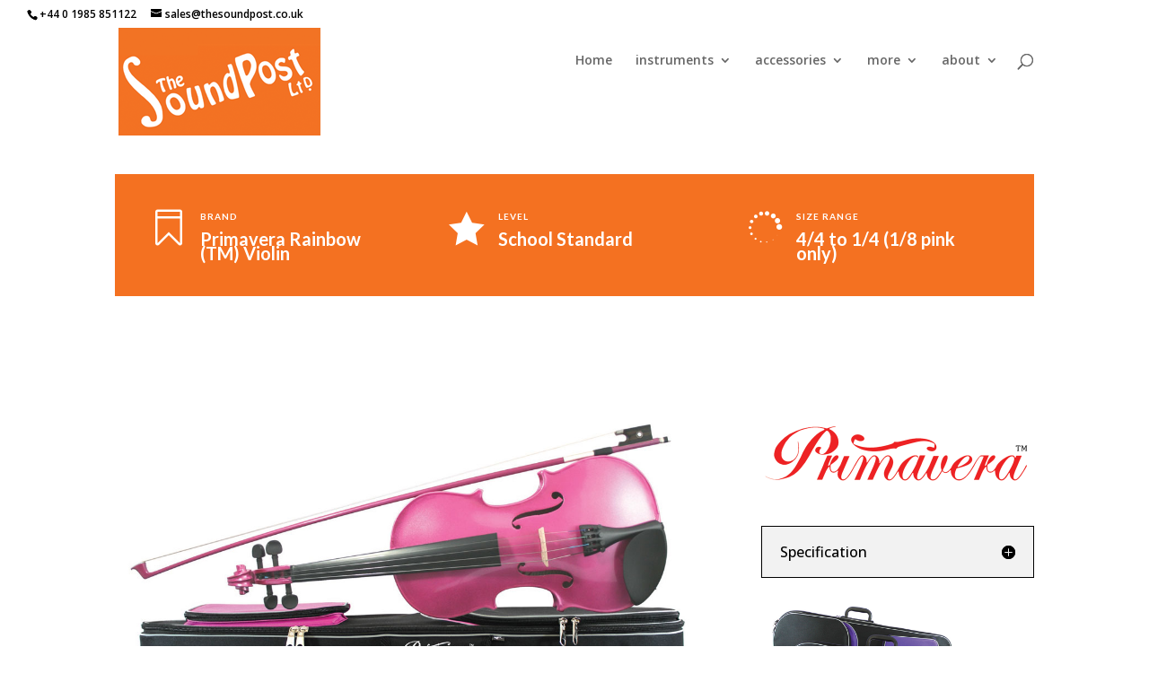

--- FILE ---
content_type: application/javascript
request_url: https://www.thesoundpost.co.uk/wp-content/plugins/flat-preloader/assets/js/flat-preloader.js?ver=1.13.0
body_size: 526
content:
flatPreloaderInit()

function flatPreloaderInit() {
  const sleep = timeout => new Promise(resolve => setTimeout(resolve, timeout))
  const overlayEl = document.getElementById('flat-preloader-overlay')
  const showPreloaderInstantly = flatPreloader.showPreloaderInstantly === '1' ? true : false

  // Fix error loading screen does not disappear when clicking on back button
  window.onpageshow = function(event) {
    if (event.persisted) {
      window.location.reload()
    }
  };

  window.addEventListener('load', async function () {
    if (!overlayEl) {
      return
    }

    const delayTime = flatPreloader.delayTime

    await sleep(delayTime)

    document.body.classList.remove('flat-preloader-active')
    overlayEl.classList.add('hide')

    await sleep(300)

    // Show the preloader immediately
    if (showPreloaderInstantly) {
      document.querySelectorAll('a').forEach(link => {
        link.addEventListener('click', e => {
          let href = link.getAttribute('href')
          if (isIgnored(href)) {
            return
          }
          e.preventDefault()
          document.body.classList.add('flat-preloader-active')
          overlayEl.classList.remove('hide')
          window.location.href = href
        })
      })
    }
  })

  function isIgnored(url) {
    if (!url.includes(flatPreloader.host)) {
      return true
    }
    let ignore = false
    flatPreloader.ignores.forEach(regex => {
      if (new RegExp(regex).test(url)) {
        ignore = true
        return
      }
    })
    return ignore
  }
}
